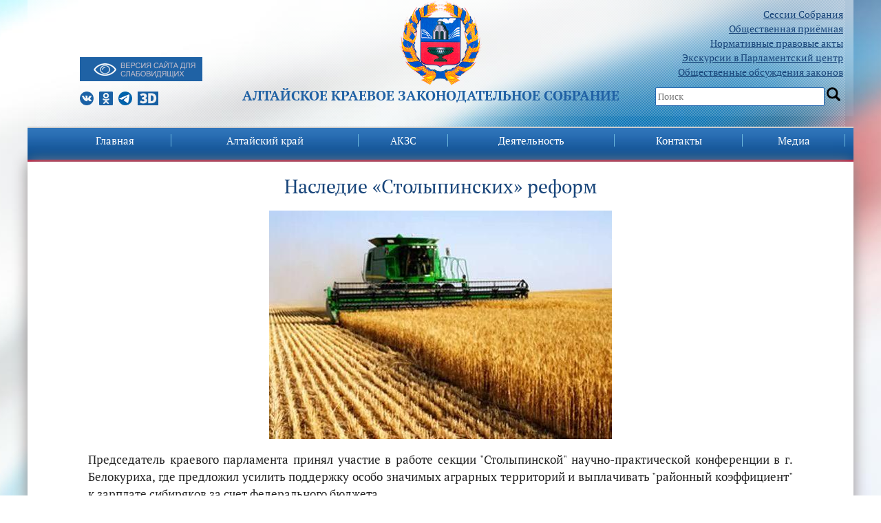

--- FILE ---
content_type: text/html; charset=UTF-8
request_url: https://akzs.ru/news/92/57280
body_size: 16361
content:
<!DOCTYPE html>
<html xmlns="http://www.w3.org/1999/xhtml" xml:lang="ru" lang="ru">
<head>
	<meta http-equiv="X-UA-Compatible" content="IE=edge" />
	<meta name="viewport" content="width=device-width, initial-scale=1">
	<title>Наследие «Столыпинских» реформ</title>

	<link rel="shortcut icon" type="image/x-icon" href="/bitrix/templates/akzs/favicon.png" />
        <script src="/bitrix/templates/akzs/jquery/jquery-3.0.0.js" type="text/javascript" charset="utf-8"></script>
         <script src="/bitrix/templates/akzs/jquery/jquery-migrate-3.3.2.js" type="text/javascript" charset="utf-8"></script>
<meta http-equiv="Content-Type" content="text/html; charset=UTF-8" />
<meta name="robots" content="index, follow" />
<meta name="keywords" content="Наследие,«Столыпинских»,реформ," />
<meta name="description" content="Председатель краевого парламента принял участие в работе секции &quot;Столыпинской&quot; научно-практической конференции в г. Белокуриха, где предложил усилить поддержку особо значимых аграрных территорий и выплачивать &quot;районный коэффициент&quot; к зарплате сибиряков за счет федерального бюджета." />
<link href="/bitrix/cache/css/s1/akzs/page_9dae8270b7d360cda39ca55f9c0d27cc/page_9dae8270b7d360cda39ca55f9c0d27cc_v1.css?17685553701743" type="text/css" rel="stylesheet"/>
<link href="/bitrix/cache/css/s1/akzs/template_df51b9b168b60657f99f9131f7ddaa7a/template_df51b9b168b60657f99f9131f7ddaa7a_v1.css?17685553697710" type="text/css" rel="stylesheet" data-template-style="true"/>
<script  src="/bitrix/cache/js/s1/akzs/template_081ddc61e6f354a20ec931c2eea04764/template_081ddc61e6f354a20ec931c2eea04764_v1.js?1768555369510"></script>

		<link rel="stylesheet" type="text/css" href="/bitrix/templates/akzs/css/bootstrap.min.css" />
	<link rel="stylesheet" type="text/css" href="/bitrix/templates/akzs/css/slick.css" />
        <link rel="stylesheet" type="text/css" href="/bitrix/templates/akzs/font/font.css" />
	<link href="/bitrix/templates/akzs/font/font.css?family=PT+Serif:400,700&amp;subset=latin,cyrillic" rel="stylesheet" type="text/css">
<link rel="stylesheet" type="text/css" href="/bitrix/templates/akzs/css/styles.css" />
	<link rel="stylesheet" type="text/css" href="/bitrix/templates/akzs/css/zaksobranie.css" />

<script src="/bitrix/templates/akzs/dist/js/bvi.js" type="text/javascript" charset="utf-8"></script>
<script src="/bitrix/templates/akzs/dist/js/bvi-init.js" type="text/javascript" charset="utf-8"></script>
<script src="/bitrix/templates/akzs/dist/js/responsivevoice.min.js" type="text/javascript" charset="utf-8"></script>
     <link rel="stylesheet" href="/bitrix/templates/akzs/dist/css/bvi.min.css" type="text/css">
<link rel="stylesheet" href="/bitrix/templates/akzs/dist/css/bvi-font.min.css" type="text/css">
<script src="/bitrix/templates/akzs/dist/js/js.cookie.js" type="text/javascript" charset="utf-8"></script>
	<script type="text/javascript" src="/bitrix/templates/akzs/js/slick.min.js"></script>
	<script type="text/javascript" src="/bitrix/templates/akzs/js/menu.js"></script>
	<!--[if lte IE 6]>
	<style type="text/css">
		
		#support-question { 
			background-image: none;
			filter: progid:DXImageTransform.Microsoft.AlphaImageLoader(src='./images/question.png', sizingMethod = 'crop'); 
		}
		
		#support-question { left: -9px;}
		
		#banner-overlay {
			background-image: none;
			filter: progid:DXImageTransform.Microsoft.AlphaImageLoader(src='./images/overlay.png', sizingMethod = 'crop');
		}
		
	</style>
	<![endif]-->
<script type "text/javascript">
    BX.addCustomEvent('OnEditorInitedBefore',function(toolbar){
   var _this=this;
   
   this.AddButton({
      iconClassName:'bxhtmled-button',
      src:'yourpath',
      id:'typograf',
      title:'typograf',

      handler:function(e){
         var content = _this.GetContent();

         $.ajax({
            type:      "POST",
            url:      'yourpath',
            data:      ({CONTENT: content}),
            success:   function(data) {
               _this.SetContent(data, true);
               _this.ReInitIframe();
            },
         });
      }
   });
});
</script>
</head>
<body class="" dir="">
<main>
    <div id="panel"></div>
	<div class="container">
	
<div class="topbg"> <div class="row bgheader">
      <div class="col-md-3">
		  <ul style="list-style: none;">
		 <ul style="list-style: none; margin-bottom: -20px;">
		  <!---<li ><a href="/akzs/polk2024/"><img src="/img/polk.png"><br>
									Бессмертный полк</a>
			 </li> ---!>


		  <li><div class="blind-btn">
                    <a href="#" class="bvi-link bvi-open" style="background: #1f62a5;"><img src="/bitrix/templates/akzs/images/vdsv.png"></a>

			  </div><br /></li>
									<li>

									<a class="s-logo vk" href="https://vk.com/club143778376"></a>
									<a class="s-logo odn" href="https://ok.ru/group/54763148804333"></a>
									<a class="s-logo tme" href="https://t.me/akzs22"></a>
										<a class="s-logo d3" href="/vtour_akzs2/"></a>
									</li>
								</ul>
     </div>
	<!-- div class="col-md-6 logocenter" style="margin-bottom: 80px;" --><div class="col-md-6 logocenter"><div><a href="/"><img src="/bitrix/templates/akzs/images/akzs-logo.png"></a></div>
     <div><span class="fh1">Алтайское краевое Законодательное Cобрание</span></div>
     </div>
      <div class="col-md-3 search"><ul>
<!---Алтайское краевое Законодательное Собрание является представительным и единственным законодательным органом государственной власти Алтайского края.
Состоит из 68 депутатов, избираемых населением края на муниципальных выборах сроком на 5 лет - 34 из которых избираются по одномандатным избирательным округам, и 34 по партийным спискам.
-->
		  <li><a href="/activitys/sessions/">Сессии Собрания</a></li>
				<li><a href="/contacts/visits/">Общественная приёмная</a></li>
		  <li><a href="/activitys/sazd">Нормативные правовые акты</a></li>
<li><a href="/contacts/ecskursii_v_parlam/" rel="nofollow">Экскурсии в Парламентский центр</a></li>
										<li><a href="/activitys/publicdiscs/">Общественные обсуждения законов</a></li>

									</ul>
									<span class="serch_box">
										<input id="serch" type="text" value="" placeholder="Поиск">
										<input type="button" onclick="serchgo()" value="" id="gobtn"></div>
</div>
</div>

<div class="row menu">
      <div class="col-md-12">
<div id="mobile-menu">
               
<a class="gamburg"></a>
<ul class="topmenu">

	
	
		
							<li class="menu-item menu-item-type-custom menu-item-object-custom menu-item-has-children dropdown menu-item-233"><a href="/" class="root-item-selected">Главная</a></li>
			
		
	
	

	
	
					<li class="menu-item menu-item-type-post_type menu-item-object-page menu-item-home current-menu-item page_item"><a href="/region/" class="root-item">Алтайский край</a>
				<ul class="dropdown-menu">
		
	
	

	
	
		
							<li><a href="/region/hcitizens/">Почетные граждане Алтайского края</a></li>
			
		
	
	

	
	
		
							<li><a href="/region/schetnaya-palata/">Счетная палата Алтайского края</a></li>
			
		
	
	

	
	
		
							<li><a href="/region/upravamgrazhdan/">Уполномоченные по правам граждан в Алтайском крае</a></li>
			
		
	
	

	
	
		
							<li><a href="/region/deputatGD/">Депутаты ГД ФС РФ от Алтайского края</a></li>
			
		
	
	

	
	
		
							<li><a href="/region/senatorotakzs/">Сенатор от АКЗС в Совете Федерации ФС РФ</a></li>
			
		
	
	

	
	
		
							<li><a href="/region/mdeputy/">Молодежный парламент Алтайского края</a></li>
			
		
	
	

			</ul></li>	
	
					<li class="menu-item menu-item-type-post_type menu-item-object-page menu-item-home current-menu-item page_item"><a href="/akzs/" class="root-item">АКЗС</a>
				<ul class="dropdown-menu">
		
	
	

	
	
		
							<li><a href="/akzs/polnomochiyaAKZS/">Полномочия и структура</a></li>
			
		
	
	

	
	
		
							<li><a href="/akzs/liders/">Руководство</a></li>
			
		
	
	

	
	
		
							<li><a href="/akzs/deputy/">Депутаты</a></li>
			
		
	
	

	
	
		
							<li><a href="/akzs/committees/">Постоянные комитеты</a></li>
			
		
	
	

	
	
		
							<li><a href="/akzs/komissii/">Комиссии</a></li>
			
		
	
	

	
	
		
							<li><a href="/akzs/unions/">Фракции</a></li>
			
		
	
	

	
	
		
							<li><a href="/akzs/okruga/">Схема избирательных округов</a></li>
			
		
	
	

	
	
		
							<li><a href="/akzs/staff/">Аппарат</a></li>
			
		
	
	

	
	
		
							<li><a href="/akzs/sluzhba/">Поступить на госслужбу</a></li>
			
		
	
	

	
	
		
							<li><a href="/akzs/nagradnaya/">Узнать о наградах АКЗС</a></li>
			
		
	
	

	
	
		
							<li><a href="/akzs/history/">История</a></li>
			
		
	
	

	
	
		
							<li><a href="/akzs/previous/">Предыдущие созывы</a></li>
			
		
	
	

			</ul></li>	
	
					<li class="menu-item menu-item-type-post_type menu-item-object-page menu-item-home current-menu-item page_item"><a href="/activitys/" class="root-item">Деятельность</a>
				<ul class="dropdown-menu">
		
	
	

	
	
		
							<li><a href="/activitys/sessions/">Сессии</a></li>
			
		
	
	

	
	
		
							<li><a href="/activitys/sazd/">САЗД</a></li>
			
		
	
	

	
	
		
							<li><a href="/activitys/budget">Краевой бюджет</a></li>
			
		
	
	

	
	
		
							<li><a href="/activitys/zakonodatelnye-initsiativy/">Законодательные инициативы</a></li>
			
		
	
	

	
	
		
							<li><a href="/activitys/mainreport/">Отчет о работе за год</a></li>
			
		
	
	

	
	
		
							<li><a href="/activitys/comreports/">Отчеты комитетов о работе за год</a></li>
			
		
	
	

	
	
		
							<li><a href="/activitys/social/">Обзоры обращений граждан</a></li>
			
		
	
	

	
	
		
							<li><a href="/activitys/plan_deyatelnosti/">План работы АКЗС</a></li>
			
		
	
	

	
	
		
							<li><a href="/activitys/res/">Результаты правотворческой деятельности</a></li>
			
		
	
	

	
	
		
							<li><a href="/activitys/metodisheskie_recomendacii">Методрекомендации по оформлению законопроектов</a></li>
			
		
	
	

	
	
		
							<li><a href="/activitys/appeal/">Порядок обжалования правовых актов и решений АКЗС</a></li>
			
		
	
	

	
	
		
							<li><a href="/activitys/audition/">Противодействие коррупции</a></li>
			
		
	
	

	
	
		
							<li><a href="/activitys/mejparlamen/">Межпарламентское сотрудничество</a></li>
			
		
	
	

	
	
		
							<li><a href="/activitys/orgmun/">Представительные органы муниципальных образований края</a></li>
			
		
	
	

	
	
		
							<li><a href="/activitys/council/">Совет по взаимодействию</a></li>
			
		
	
	

	
	
		
							<li><a href="/activitys/publicdiscs/">Общественные обсуждения законов</a></li>
			
		
	
	

	
	
		
							<li><a href="/activitys/svedeniya_o_rashodi/">Сведения о расходах АКЗС</a></li>
			
		
	
	

	
	
		
							<li><a href="/activitys/gosudarstvennye_zakupki/">Государственные закупки</a></li>
			
		
	
	

	
	
		
							<li><a href="/activitys/oprsonoegolosovanie/">Опросное голосование</a></li>
			
		
	
	

	
	
		
							<li><a href="/izveshenia/">Извещения</a></li>
			
		
	
	

	
	
		
							<li><a href="/activitys/pdannie/">Персональные данные</a></li>
			
		
	
	

			</ul></li>	
	
					<li class="menu-item menu-item-type-post_type menu-item-object-page menu-item-home current-menu-item page_item"><a href="/contacts/" class="root-item">Контакты</a>
				<ul class="dropdown-menu">
		
	
	

	
	
		
							<li><a href="/contacts/visits/">Общественная приёмная</a></li>
			
		
	
	

	
	
		
							<li><a href="/contacts/ecskursii_v_parlam/">Экскурсии в Парламентский центр</a></li>
			
		
	
	

	
	
		
							<li><a href="/contacts/phones/">Телефоны АКЗС</a></li>
			
		
	
	

			</ul></li>	
	
					<li class="menu-item menu-item-type-post_type menu-item-object-page menu-item-home current-menu-item page_item"><a href="/media/" class="root-item">Медиа</a>
				<ul class="dropdown-menu">
		
	
	

	
	
		
							<li><a href="/news/category/">Новости</a></li>
			
		
	
	

	
	
		
							<li><a href="/photoreport/">Фоторепортажи</a></li>
			
		
	
	

	
	
		
							<li><a href="/media/online/">Прямые трансляции</a></li>
			
		
	
	

	
	
		
							<li><a href="/video/">Записи видеотрансляций</a></li>
			
		
	
	

	
	
		
							<li><a href="/conf/">Интернет-конференции</a></li>
			
		
	
	

	
	
		
							<li><a href="/media/podpiska/">Подписка на новости</a></li>
			
		
	
	

	
	
		
							<li><a href="/media/press-sluzhba/">Аккредитация СМИ</a></li>
			
		
	
	

	
	
		
							<li><a href="/media/social/">Социальные сети</a></li>
			
		
	
	

</ul>
                </div>
<!--menu-->
<div id="menu">

<div id="portal-globalnav" class="level-root">
<ul class="level-root">


	
	
		
							<li class="level-root plain" ><a href="/" class="root-item-selected">Главная</a></li>
			
		
	
	

	
	
					<li class="level-root plain">
			    <div class="level-root">
			    <a href="/region/" class="root-item">Алтайский край</a>
			    </div>
				<ul class="level-sub">
		
	
	

	
	
		
							<li><a href="/region/hcitizens/">Почетные граждане Алтайского края</a></li>
			
		
	
	

	
	
		
							<li><a href="/region/schetnaya-palata/">Счетная палата Алтайского края</a></li>
			
		
	
	

	
	
		
							<li><a href="/region/upravamgrazhdan/">Уполномоченные по правам граждан в Алтайском крае</a></li>
			
		
	
	

	
	
		
							<li><a href="/region/deputatGD/">Депутаты ГД ФС РФ от Алтайского края</a></li>
			
		
	
	

	
	
		
							<li><a href="/region/senatorotakzs/">Сенатор от АКЗС в Совете Федерации ФС РФ</a></li>
			
		
	
	

	
	
		
							<li><a href="/region/mdeputy/">Молодежный парламент Алтайского края</a></li>
			
		
	
	

			</ul></li>	
	
					<li class="level-root plain">
			    <div class="level-root">
			    <a href="/akzs/" class="root-item">АКЗС</a>
			    </div>
				<ul class="level-sub">
		
	
	

	
	
		
							<li><a href="/akzs/polnomochiyaAKZS/">Полномочия и структура</a></li>
			
		
	
	

	
	
		
							<li><a href="/akzs/liders/">Руководство</a></li>
			
		
	
	

	
	
		
							<li><a href="/akzs/deputy/">Депутаты</a></li>
			
		
	
	

	
	
		
							<li><a href="/akzs/committees/">Постоянные комитеты</a></li>
			
		
	
	

	
	
		
							<li><a href="/akzs/komissii/">Комиссии</a></li>
			
		
	
	

	
	
		
							<li><a href="/akzs/unions/">Фракции</a></li>
			
		
	
	

	
	
		
							<li><a href="/akzs/okruga/">Схема избирательных округов</a></li>
			
		
	
	

	
	
		
							<li><a href="/akzs/staff/">Аппарат</a></li>
			
		
	
	

	
	
		
							<li><a href="/akzs/sluzhba/">Поступить на госслужбу</a></li>
			
		
	
	

	
	
		
							<li><a href="/akzs/nagradnaya/">Узнать о наградах АКЗС</a></li>
			
		
	
	

	
	
		
							<li><a href="/akzs/history/">История</a></li>
			
		
	
	

	
	
		
							<li><a href="/akzs/previous/">Предыдущие созывы</a></li>
			
		
	
	

			</ul></li>	
	
					<li class="level-root plain">
			    <div class="level-root">
			    <a href="/activitys/" class="root-item">Деятельность</a>
			    </div>
				<ul class="level-sub">
		
	
	

	
	
		
							<li><a href="/activitys/sessions/">Сессии</a></li>
			
		
	
	

	
	
		
							<li><a href="/activitys/sazd/">САЗД</a></li>
			
		
	
	

	
	
		
							<li><a href="/activitys/budget">Краевой бюджет</a></li>
			
		
	
	

	
	
		
							<li><a href="/activitys/zakonodatelnye-initsiativy/">Законодательные инициативы</a></li>
			
		
	
	

	
	
		
							<li><a href="/activitys/mainreport/">Отчет о работе за год</a></li>
			
		
	
	

	
	
		
							<li><a href="/activitys/comreports/">Отчеты комитетов о работе за год</a></li>
			
		
	
	

	
	
		
							<li><a href="/activitys/social/">Обзоры обращений граждан</a></li>
			
		
	
	

	
	
		
							<li><a href="/activitys/plan_deyatelnosti/">План работы АКЗС</a></li>
			
		
	
	

	
	
		
							<li><a href="/activitys/res/">Результаты правотворческой деятельности</a></li>
			
		
	
	

	
	
		
							<li><a href="/activitys/metodisheskie_recomendacii">Методрекомендации по оформлению законопроектов</a></li>
			
		
	
	

	
	
		
							<li><a href="/activitys/appeal/">Порядок обжалования правовых актов и решений АКЗС</a></li>
			
		
	
	

	
	
		
							<li><a href="/activitys/audition/">Противодействие коррупции</a></li>
			
		
	
	

	
	
		
							<li><a href="/activitys/mejparlamen/">Межпарламентское сотрудничество</a></li>
			
		
	
	

	
	
		
							<li><a href="/activitys/orgmun/">Представительные органы муниципальных образований края</a></li>
			
		
	
	

	
	
		
							<li><a href="/activitys/council/">Совет по взаимодействию</a></li>
			
		
	
	

	
	
		
							<li><a href="/activitys/publicdiscs/">Общественные обсуждения законов</a></li>
			
		
	
	

	
	
		
							<li><a href="/activitys/svedeniya_o_rashodi/">Сведения о расходах АКЗС</a></li>
			
		
	
	

	
	
		
							<li><a href="/activitys/gosudarstvennye_zakupki/">Государственные закупки</a></li>
			
		
	
	

	
	
		
							<li><a href="/activitys/oprsonoegolosovanie/">Опросное голосование</a></li>
			
		
	
	

	
	
		
							<li><a href="/izveshenia/">Извещения</a></li>
			
		
	
	

	
	
		
							<li><a href="/activitys/pdannie/">Персональные данные</a></li>
			
		
	
	

			</ul></li>	
	
					<li class="level-root plain">
			    <div class="level-root">
			    <a href="/contacts/" class="root-item">Контакты</a>
			    </div>
				<ul class="level-sub">
		
	
	

	
	
		
							<li><a href="/contacts/visits/">Общественная приёмная</a></li>
			
		
	
	

	
	
		
							<li><a href="/contacts/ecskursii_v_parlam/">Экскурсии в Парламентский центр</a></li>
			
		
	
	

	
	
		
							<li><a href="/contacts/phones/">Телефоны АКЗС</a></li>
			
		
	
	

			</ul></li>	
	
					<li class="level-root plain">
			    <div class="level-root">
			    <a href="/media/" class="root-item">Медиа</a>
			    </div>
				<ul class="level-sub">
		
	
	

	
	
		
							<li><a href="/news/category/">Новости</a></li>
			
		
	
	

	
	
		
							<li><a href="/photoreport/">Фоторепортажи</a></li>
			
		
	
	

	
	
		
							<li><a href="/media/online/">Прямые трансляции</a></li>
			
		
	
	

	
	
		
							<li><a href="/video/">Записи видеотрансляций</a></li>
			
		
	
	

	
	
		
							<li><a href="/conf/">Интернет-конференции</a></li>
			
		
	
	

	
	
		
							<li><a href="/media/podpiska/">Подписка на новости</a></li>
			
		
	
	

	
	
		
							<li><a href="/media/press-sluzhba/">Аккредитация СМИ</a></li>
			
		
	
	

	
	
		
							<li><a href="/media/social/">Социальные сети</a></li>
			
		
	
	

	</ul></li>
</ul>
</div>
<div class="menu-clear-left"></div>
 			</div> <!--menu end-->
		</div>
</div>

<div class="row osnova">
     
	<div class="col-md-12"><br/>
            
  

<div class="news-detail bvi-voice">

	
		<center>
		<h2 class="h2news" style="text-align: center; font-size: 28px;padding-bottom: 10px;">Наследие «Столыпинских» реформ</h2>
	</center>
	

 
		<center>
		<table border="0" cellpadding="1" cellspacing="5" bgcolor="#dddddd">
			<tbody><tr>
				<td bgcolor="white"><img border="0"  src="/upload/iblock/d8b/ks8wy0a5oeaj1b8vjvb2i4vfw2po8exg/6233-big.jpg"></td>
			</tr>
		</tbody></table>
	</center>
 
			<center style="padding-top: 15px;">
		<table border="0" cellpadding="1" cellspacing="5" bgcolor="#dddddd">
			<tbody><tr>
				<td bgcolor="white">
					<div class="newsxtext">


<p align="justify">
Председатель
краевого парламента принял участие в работе секции &quot;Столыпинской&quot;
научно-практической конференции в г. Белокуриха, где предложил усилить
поддержку особо значимых аграрных территорий и выплачивать &quot;районный
коэффициент&quot; к зарплате сибиряков за счет федерального бюджета
</p>


<p align="justify">
Участники этого
международного форума работают в крае на нескольких площадках. В Белокурихе
обсуждают вопросы продовольственной безопасности и кредитования агропромышленного
комплекса, в Бийске - &laquo;Кластерный подход к инновационному развитию
агропромышленного комплекса&raquo;. Другие секции посвящены вопросам социокультурной
миссии российского села, рекреационного потенциала сельских территорий, а также
новым проблемам и новым возможностям сельских территорий России XXI века.
</p>


<p align="justify">
Следует отметить, что
форум проводится в преддверии празднования 150-летия со дня рождения известного
реформатора, которое в соответствии с Указом Президента России Д.А. Медведева
будет отмечаться на государственном уровне.
</p>


<p align="justify">
В своем выступлении Иван
Лоор отметил, что сегодня при обсуждении аграрной политики России все чаще
приходится обращаться к опыту Столыпинской аграрной реформы, которая в том
числе сыграла немалую роль на этапе освоения и развития Алтая.
</p>


<p align="justify">
Как напомнил спикер
АКЗС, в настоящий момент важнейшим документом, определяющим основные задачи
аграрной политики, наряду с Федеральным законом &laquo;О развитии сельского
хозяйства&raquo; и&nbsp; Государственной Программой
развития сельского хозяйства, стала принятая в прошлом году Доктрина продовольственной безопасности. Однако, по мнению
Ивана Лоора, для обеспечения агропромышленным комплексом надежной
продовольственной безопасности страны необходимы существенные изменения
парадигмы государственной аграрной политики. Во-первых, это существенное увеличение
объемов государственной поддержки, а во-вторых, концентрация
господдержки на прорывных направления и потенциальных точках роста.
</p>


<p align="justify">
Эта позиция, по словам
председателя АКЗС, и послужила толчком к разработке концепции придания
отдельным регионам России статуса особо значимых аграрных территорий,
инициатива о создании которых впервые была озвучена Губернатором Алтайского
края А.Карлиным на Всероссийском сельском сходе в феврале 2008 года. Как
напомнил спикер краевого парламента, содержание инициативы раскрыто в двух
документах. Законодательная основа - в проекте федерального закона &laquo;Об особо
значимых аграрных территориях Российской Федерации&raquo;, а конкретные проекты и
программные мероприятия в рамках концепции обобщены в проекте &laquo;Комплексное
развитие Алтайского Приобья&raquo;, который внесен в Перечень первоочередных
инвестиционных проектов в Сибирском федеральном округе.
</p>


<p align="justify">
Иван Лоор уточнил, что
суть проекта заключается в необходимости дифференцированного подхода к
поддержке агропромышленного комплекса территорий России. Продиктовано это
существующим механизмом федеральной государственной поддержки, который на
сегодняшний день никак не выделяет регионы, обеспечивающие продовольственную
безопасность страны. &laquo;Мы предлагаем создать своего &laquo;локомотивы роста&raquo; аграрной экономики всей страны. К тому же,
такой подход сегодня широко и успешно применяется в развитии туризма,
инновационного комплекса, транспорта, энергетики и других отраслей&raquo;, - добавил
Иван Лоор.
</p>


<p align="justify">
Председатель АКЗС пояснил,
что упомянутый законопроект предполагает несколько ориентировочных критериев,
позволяющих выделить особо значимые территории. По предварительным расчетам, в
рамки предложенных критериев входят порядка семи-восьми крупнейших аграрных
регионов страны: Республика Башкортостан, Татарстан, Краснодарский,
Ставропольский, Алтайский края, &nbsp;Оренбургская, Ростовская области.
</p>


<p align="justify">
На примере Алтайского
края спикер краевого парламента охарактеризовал потенциал и проблемы особо
значимых аграрных территорий. 
</p>


<p align="justify">
&laquo;По
ряду позиций Алтайский край занимает лидирующие позиции на российском
продовольственном рынке - 1-е место по производству муки, 1-е место по
производству сыра, второе место - по производству крупы. Характерный пример: в
прошлом году три четверти гречихи в стране выращено в Алтайском крае. В том
числе наш регион отличает многообразие природно-климатических зон и выращиваемых
сельскохозяйственных культур. Наличие семи природно-климатических зон - от
полупустынь до альпийских лугов - позволяет выращивать практически все
традиционные для нашей страны культуры, вплоть до винограда&raquo;, - рассказал Иван
Лоор.
</p>


<p align="justify">
По
словам спикера, поддержка сельскохозяйственного производства неизменно остается
приоритетом бюджетной политики Алтайского края. Согласно этому, в результате
последней корректировки краевого бюджета доля расходов на поддержку сельского
хозяйства составила около 10% от собственных доходов бюджета. Вместе с тем,
Иван Лоор отметил, что с учетом масштаба аграрного сектора края объемы
государственной поддержки оказываются недостаточными. Имея самую большую в
стране посевную площадь сельскохозяйственных культур, край в расчете на 1 га получил средств по
Госпрограмме более чем в 2 раза меньше, чем в среднем по России.
</p>


<p align="justify">
Председатель
Алтайского краевого Законодательного Собрания озвучил ряд предложений,
призванных увеличить эффективность механизмов государственной поддержки. Одно
из важнейших - обеспечение доступа сибирского продовольствия к рынкам сбыта.
Сегодня из-за высоких транспортных тарифов продукция Алтайского края зачастую
оказывается неконкурентоспособной. С целью устранения подобных препятствий было
озвучено предложение - установить льготный понижающий коэффициент в размере 0,3
на постоянной основе и применять его, начиная с первого километра пути. По
мнению спикера АКЗС, это касается не только Алтайского края, но и других
ведущих аграрных регионов Сибири - Новосибирской, Омской областей,
Красноярского края.
</p>


<p align="justify">
&laquo;Мы
предполагаем реализацию целого ряда проектов по развитию инфраструктурных
отраслей. В частности, предусматривается развитие социальной сферы села,
строительство и реконструкция объектов дорожно-транспортной сети, развитие
газовых сетей, строительство объектов электроэнергетики, на принципах и
механизмах государственно-частного партнерства. Здесь бы мне особенно хотелось
подчеркнуть, что ряд этих мер относятся к так называемой &laquo;зелёной корзине&raquo; мер
поддержки АПК, которая установлена в рамках Всемирной торговой организации. Таким
образом, по этим направлениям не предполагается каких-либо ограничений
государственных расходов, - пояснил председатель краевого Заксобрания.
</p>


<p align="justify">
Еще
одним из важнейших вопросов для жителей более чем сорока регионов, по мнению Ивана Лоора - это вопрос о
так называемом &laquo;поясном коэффициенте&raquo;. Для Алтайского края, например, он был в
свое время установлен в размере 1,15 - 1,20 и в дореформенный период позволял
хотя бы частично компенсировать жителям региона дополнительные расходы,
связанные с проживанием в неблагоприятных климатических условиях. Сегодня
экономическая роль это механизма практически полностью нивелирована.
</p>


<p align="justify">
&laquo;Я
убежден, что мы сегодня вправе поставить вопрос о выплате поясного коэффициента
для работников реального сектора за счет федерального бюджета. Если государство
заинтересовано в прекращении депопуляции сибирских регионов, эта мера просто
необходима. Кроме того, выплата надбавок из федерального бюджета позволить
вывести из тени сотни миллиардов рублей!&raquo;, - обратил внимание спикер АКЗС.
</p>


<p align="justify">
В
заключение своего выступления Иван Лоор напомнил, что вышеназванные инициативы в рамках концепции особо значимых аграрных
территориях прошли очень широкое и детальное обсуждение на уровнях, в
том числе в Правительстве и Федеральном Собрании, и везде получили поддержку. А
также председатель краевого Законодательного Собрания выразил уверенность в
том, что их принятие позволит существенно укрепить продовольственную
безопасность страны, обеспечить россиян качественным и безопасным питанием на
многие десятилетия.
</p>
</div>
				</td></tr>
			</tbody>
		</table>
	</center>
		<div style="clear:both"></div>
	<br />
		<span class="newsindate">05.08.2011</span>
						<span style="font-size: 17px;">
		Теги:&nbsp;</span><a href="/search/?tags=И.И.+Лоор">И.И. Лоор</a>, <a href="/search/?tags=Белокуриха">Белокуриха</a><br />





	
	</div>
 
<hr noshade="" size="1" width="100%" color="#dddddd">
<p><a href="/news/">Возврат к списку</a></p>

</div>

<hr noshade="" size="1" width="100%" color="#dddddd">

<div class="row"> 
<div class="col-md-6">
<form name="f1" action="/maillist/" method="post">
				<table border="0" cellspacing="0" cellpadding="2" width="100%">
				 	<tbody><tr>
						<td nowrap="">E-mail&nbsp;&nbsp;</td>
						<td width="100%"><input style="width:100%" type="text" class="text" name="mail" value=""></td>
					</tr>
					<tr>
						<td nowrap=""></td>
						<td width="100%"><input type="checkbox" required=""><span>Я даю согласие на обработку своих персональных данных в соответствии со статьей 9 Федерального закона от 27 июля 2006 г. N 152-ФЗ «О персональных данных»</span></td>
					</tr>
					<tr>
						<td>

						</td>
						<td>
							<input class="butt" type="submit" value="Подписаться" style="width:100%">
						</td>
					</tr>
				</tbody></table>
</form>
</div>

<div class="col-md-6">
<div class="news-calendar">
			<p align="right" class="NewsCalMonthNav"><b>Январь 2026</b></p>
		<table width="100%" border="0" cellspacing="0" cellpadding="0">
		<tr>
			<td class="NewsCalMonthNav" align="left">
									<a href="/news/?month=12&amp;year=2025" title="Декабрь">Предыдущий месяц</a>
																	&nbsp;&nbsp;
					<select onChange="b_result()" name="MONTH_SELECT" id="month_sel">
													<option value="/news/?month=1&amp;year=2026&amp;bxajaxid=" selected>Январь</option>
													<option value="/news/?month=2&amp;year=2026&amp;bxajaxid=" >Февраль</option>
													<option value="/news/?month=3&amp;year=2026&amp;bxajaxid=" >Март</option>
													<option value="/news/?month=4&amp;year=2026&amp;bxajaxid=" >Апрель</option>
													<option value="/news/?month=5&amp;year=2026&amp;bxajaxid=" >Май</option>
													<option value="/news/?month=6&amp;year=2026&amp;bxajaxid=" >Июнь</option>
													<option value="/news/?month=7&amp;year=2026&amp;bxajaxid=" >Июль</option>
													<option value="/news/?month=8&amp;year=2026&amp;bxajaxid=" >Август</option>
													<option value="/news/?month=9&amp;year=2026&amp;bxajaxid=" >Сентябрь</option>
													<option value="/news/?month=10&amp;year=2026&amp;bxajaxid=" >Октябрь</option>
													<option value="/news/?month=11&amp;year=2026&amp;bxajaxid=" >Ноябрь</option>
													<option value="/news/?month=12&amp;year=2026&amp;bxajaxid=" >Декабрь</option>
											</select>
					&nbsp;&nbsp;
					<script language="JavaScript" type="text/javascript">
					<!--
					function b_result()
					{
						var idx=document.getElementById("month_sel").selectedIndex;
													window.document.location.href=document.getElementById("month_sel").options[idx].value;
											}
					-->
					</script>
											</td>
						<td class="NewsCalMonthNav" align="right">
									<a href="/news/?month=01&amp;year=2025" title="2025">Предыдущий год</a>
															</td>
					</tr>
	</table>
	<br />
	<table width='100%' border='0' cellspacing='1' cellpadding='4' class='NewsCalTable'>
	<tr>
			<td class='NewsCalHeader'>Пн</td>
			<td class='NewsCalHeader'>Вт</td>
			<td class='NewsCalHeader'>Ср</td>
			<td class='NewsCalHeader'>Чт</td>
			<td class='NewsCalHeader'>Пт</td>
			<td class='NewsCalHeader'>Сб</td>
			<td class='NewsCalHeader'>Вс</td>
		</tr>
		<tr>
				<td align="left" valign="top" class='NewsCalOtherMonth' width="14%">
			<span class=""><a href="/news/date/29/01/2026/">29</a></span>
		</td>
				<td align="left" valign="top" class='NewsCalOtherMonth' width="14%">
			<span class=""><a href="/news/date/30/01/2026/">30</a></span>
		</td>
				<td align="left" valign="top" class='NewsCalOtherMonth' width="14%">
			<span class=""><a href="/news/date/31/01/2026/">31</a></span>
		</td>
				<td align="left" valign="top" class='NewsCalDefault' width="14%">
			<span class=""><a href="/news/date/01/01/2026/">01</a></span>
		</td>
				<td align="left" valign="top" class='NewsCalDefault' width="14%">
			<span class=""><a href="/news/date/02/01/2026/">02</a></span>
		</td>
				<td align="left" valign="top" class='NewsCalWeekend' width="14%">
			<span class=""><a href="/news/date/03/01/2026/">03</a></span>
		</td>
				<td align="left" valign="top" class='NewsCalWeekend' width="14%">
			<span class=""><a href="/news/date/04/01/2026/">04</a></span>
		</td>
			</tr >
		<tr>
				<td align="left" valign="top" class='NewsCalDefault' width="14%">
			<span class=""><a href="/news/date/05/01/2026/">05</a></span>
		</td>
				<td align="left" valign="top" class='NewsCalDefault' width="14%">
			<span class=""><a href="/news/date/06/01/2026/">06</a></span>
		</td>
				<td align="left" valign="top" class='NewsCalDefault' width="14%">
			<span class=""><a href="/news/date/07/01/2026/">07</a></span>
		</td>
				<td align="left" valign="top" class='NewsCalDefault' width="14%">
			<span class=""><a href="/news/date/08/01/2026/">08</a></span>
		</td>
				<td align="left" valign="top" class='NewsCalDefault' width="14%">
			<span class=""><a href="/news/date/09/01/2026/">09</a></span>
		</td>
				<td align="left" valign="top" class='NewsCalWeekend' width="14%">
			<span class=""><a href="/news/date/10/01/2026/">10</a></span>
		</td>
				<td align="left" valign="top" class='NewsCalWeekend' width="14%">
			<span class=""><a href="/news/date/11/01/2026/">11</a></span>
		</td>
			</tr >
		<tr>
				<td align="left" valign="top" class='NewsCalDefault' width="14%">
			<span class=""><a href="/news/date/12/01/2026/">12</a></span>
		</td>
				<td align="left" valign="top" class='NewsCalDefault' width="14%">
			<span class=""><a href="/news/date/13/01/2026/">13</a></span>
		</td>
				<td align="left" valign="top" class='NewsCalDefault' width="14%">
			<span class=""><a href="/news/date/14/01/2026/">14</a></span>
		</td>
				<td align="left" valign="top" class='NewsCalDefault' width="14%">
			<span class=""><a href="/news/date/15/01/2026/">15</a></span>
		</td>
				<td align="left" valign="top" class='NewsCalDefault' width="14%">
			<span class=""><a href="/news/date/16/01/2026/">16</a></span>
		</td>
				<td align="left" valign="top" class='NewsCalWeekend' width="14%">
			<span class=""><a href="/news/date/17/01/2026/">17</a></span>
		</td>
				<td align="left" valign="top" class='NewsCalToday' width="14%">
			<span class=""><a href="/news/date/18/01/2026/">18</a></span>
		</td>
			</tr >
		<tr>
				<td align="left" valign="top" class='NewsCalDefault' width="14%">
			<span class=""><a href="/news/date/19/01/2026/">19</a></span>
		</td>
				<td align="left" valign="top" class='NewsCalDefault' width="14%">
			<span class=""><a href="/news/date/20/01/2026/">20</a></span>
		</td>
				<td align="left" valign="top" class='NewsCalDefault' width="14%">
			<span class=""><a href="/news/date/21/01/2026/">21</a></span>
		</td>
				<td align="left" valign="top" class='NewsCalDefault' width="14%">
			<span class=""><a href="/news/date/22/01/2026/">22</a></span>
		</td>
				<td align="left" valign="top" class='NewsCalDefault' width="14%">
			<span class=""><a href="/news/date/23/01/2026/">23</a></span>
		</td>
				<td align="left" valign="top" class='NewsCalWeekend' width="14%">
			<span class=""><a href="/news/date/24/01/2026/">24</a></span>
		</td>
				<td align="left" valign="top" class='NewsCalWeekend' width="14%">
			<span class=""><a href="/news/date/25/01/2026/">25</a></span>
		</td>
			</tr >
		<tr>
				<td align="left" valign="top" class='NewsCalDefault' width="14%">
			<span class=""><a href="/news/date/26/01/2026/">26</a></span>
		</td>
				<td align="left" valign="top" class='NewsCalDefault' width="14%">
			<span class=""><a href="/news/date/27/01/2026/">27</a></span>
		</td>
				<td align="left" valign="top" class='NewsCalDefault' width="14%">
			<span class=""><a href="/news/date/28/01/2026/">28</a></span>
		</td>
				<td align="left" valign="top" class='NewsCalDefault' width="14%">
			<span class=""><a href="/news/date/29/01/2026/">29</a></span>
		</td>
				<td align="left" valign="top" class='NewsCalDefault' width="14%">
			<span class=""><a href="/news/date/30/01/2026/">30</a></span>
		</td>
				<td align="left" valign="top" class='NewsCalWeekend' width="14%">
			<span class=""><a href="/news/date/31/01/2026/">31</a></span>
		</td>
				<td align="left" valign="top" class='NewsCalOtherMonth' width="14%">
			<span class=""><a href="/news/date/01/01/2026/">01</a></span>
		</td>
			</tr >
		</table>
</div>
 </div>
</div>     </div> <!--- Р·Р°РєСЂС‹Р»Рё 12 --> </div>
		</div>
		<footer class="footer">


<script src='https://pos.gosuslugi.ru/bin/script.min.js'></script> 
<style>
#js-show-iframe-wrapper{position:relative;display:flex;align-items:center;justify-content:center;width:100%;min-width:293px;max-width:100%;background:linear-gradient(138.4deg,#38bafe 26.49%,#2d73bc 79.45%);color:#fff;cursor:pointer}#js-show-iframe-wrapper .pos-banner-fluid *{box-sizing:border-box}#js-show-iframe-wrapper .pos-banner-fluid .pos-banner-btn_2{display:block;width:240px;min-height:56px;font-size:18px;line-height:24px;cursor:pointer;background:#0d4cd3;color:#fff;border:none;border-radius:8px;outline:0}#js-show-iframe-wrapper .pos-banner-fluid .pos-banner-btn_2:hover{background:#1d5deb}#js-show-iframe-wrapper .pos-banner-fluid .pos-banner-btn_2:focus{background:#2a63ad}#js-show-iframe-wrapper .pos-banner-fluid .pos-banner-btn_2:active{background:#2a63ad}@-webkit-keyframes fadeInFromNone{0%{display:none;opacity:0}1%{display:block;opacity:0}100%{display:block;opacity:1}}@keyframes fadeInFromNone{0%{display:none;opacity:0}1%{display:block;opacity:0}100%{display:block;opacity:1}}@font-face{font-family:LatoWebLight;src:url(https://pos.gosuslugi.ru/bin/fonts/Lato/fonts/Lato-Light.woff2) format("woff2"),url(https://pos.gosuslugi.ru/bin/fonts/Lato/fonts/Lato-Light.woff) format("woff"),url(https://pos.gosuslugi.ru/bin/fonts/Lato/fonts/Lato-Light.ttf) format("truetype");font-style:normal;font-weight:400}@font-face{font-family:LatoWeb;src:url(https://pos.gosuslugi.ru/bin/fonts/Lato/fonts/Lato-Regular.woff2) format("woff2"),url(https://pos.gosuslugi.ru/bin/fonts/Lato/fonts/Lato-Regular.woff) format("woff"),url(https://pos.gosuslugi.ru/bin/fonts/Lato/fonts/Lato-Regular.ttf) format("truetype");font-style:normal;font-weight:400}@font-face{font-family:LatoWebBold;src:url(https://pos.gosuslugi.ru/bin/fonts/Lato/fonts/Lato-Bold.woff2) format("woff2"),url(https://pos.gosuslugi.ru/bin/fonts/Lato/fonts/Lato-Bold.woff) format("woff"),url(https://pos.gosuslugi.ru/bin/fonts/Lato/fonts/Lato-Bold.ttf) format("truetype");font-style:normal;font-weight:400}@font-face{font-family:RobotoWebLight;src:url(https://pos.gosuslugi.ru/bin/fonts/Roboto/Roboto-Light.woff2) format("woff2"),url(https://pos.gosuslugi.ru/bin/fonts/Roboto/Roboto-Light.woff) format("woff"),url(https://pos.gosuslugi.ru/bin/fonts/Roboto/Roboto-Light.ttf) format("truetype");font-style:normal;font-weight:400}@font-face{font-family:RobotoWebRegular;src:url(https://pos.gosuslugi.ru/bin/fonts/Roboto/Roboto-Regular.woff2) format("woff2"),url(https://pos.gosuslugi.ru/bin/fonts/Roboto/Roboto-Regular.woff) format("woff"),url(https://pos.gosuslugi.ru/bin/fonts/Roboto/Roboto-Regular.ttf) format("truetype");font-style:normal;font-weight:400}@font-face{font-family:RobotoWebBold;src:url(https://pos.gosuslugi.ru/bin/fonts/Roboto/Roboto-Bold.woff2) format("woff2"),url(https://pos.gosuslugi.ru/bin/fonts/Roboto/Roboto-Bold.woff) format("woff"),url(https://pos.gosuslugi.ru/bin/fonts/Roboto/Roboto-Bold.ttf) format("truetype");font-style:normal;font-weight:400}@font-face{font-family:ScadaWebRegular;src:url(https://pos.gosuslugi.ru/bin/fonts/Scada/Scada-Regular.woff2) format("woff2"),url(https://pos.gosuslugi.ru/bin/fonts/Scada/Scada-Regular.woff) format("woff"),url(https://pos.gosuslugi.ru/bin/fonts/Scada/Scada-Regular.ttf) format("truetype");font-style:normal;font-weight:400}@font-face{font-family:ScadaWebBold;src:url(https://pos.gosuslugi.ru/bin/fonts/Scada/Scada-Bold.woff2) format("woff2"),url(https://pos.gosuslugi.ru/bin/fonts/Scada/Scada-Bold.woff) format("woff"),url(https://pos.gosuslugi.ru/bin/fonts/Scada/Scada-Bold.ttf) format("truetype");font-style:normal;font-weight:400}@font-face{font-family:Geometria;src:url(https://pos.gosuslugi.ru/bin/fonts/Geometria/Geometria.eot);src:url(https://pos.gosuslugi.ru/bin/fonts/Geometria/Geometria.eot?#iefix) format("embedded-opentype"),url(https://pos.gosuslugi.ru/bin/fonts/Geometria/Geometria.woff) format("woff"),url(https://pos.gosuslugi.ru/bin/fonts/Geometria/Geometria.ttf) format("truetype");font-weight:400;font-style:normal}@font-face{font-family:Geometria-ExtraBold;src:url(https://pos.gosuslugi.ru/bin/fonts/Geometria/Geometria-ExtraBold.eot);src:url(https://pos.gosuslugi.ru/bin/fonts/Geometria/Geometria-ExtraBold.eot?#iefix) format("embedded-opentype"),url(https://pos.gosuslugi.ru/bin/fonts/Geometria/Geometria-ExtraBold.woff) format("woff"),url(https://pos.gosuslugi.ru/bin/fonts/Geometria/Geometria-ExtraBold.ttf) format("truetype");font-weight:900;font-style:normal}
</style>
 
<style>
#js-show-iframe-wrapper .bf-1{position:relative;display:grid;grid-template-columns:var(--pos-banner-fluid-1__grid-template-columns);grid-template-rows:var(--pos-banner-fluid-1__grid-template-rows);width:100%;max-width:1060px;font-family:LatoWeb,sans-serif;box-sizing:border-box}#js-show-iframe-wrapper .bf-1__decor{grid-column:var(--pos-banner-fluid-1__decor-grid-column);grid-row:var(--pos-banner-fluid-1__decor-grid-row);padding:var(--pos-banner-fluid-1__decor-padding);background:url(https://pos.gosuslugi.ru/bin/banner-fluid/1/banner-fluid-bg-1.svg) var(--pos-banner-fluid-1__decor-bg-position) no-repeat;background-size:var(--pos-banner-fluid-1__decor-bg-size)}#js-show-iframe-wrapper .bf-1__logo-wrap{display:flex;flex-direction:column;align-items:flex-end}#js-show-iframe-wrapper .bf-1__logo{width:128px}#js-show-iframe-wrapper .bf-1__slogan{font-family:LatoWebBold,sans-serif;font-size:var(--pos-banner-fluid-1__slogan-font-size);line-height:var(--pos-banner-fluid-1__slogan-line-height);color:#fff}#js-show-iframe-wrapper .bf-1__content{padding:var(--pos-banner-fluid-1__content-padding)}#js-show-iframe-wrapper .bf-1__description{display:flex;flex-direction:column;margin-bottom:24px}#js-show-iframe-wrapper .bf-1__text{margin-bottom:12px;font-size:24px;line-height:32px;font-family:LatoWebBold,sans-serif;color:#fff}#js-show-iframe-wrapper .bf-1__text_small{margin-bottom:0;font-size:16px;line-height:24px;font-family:LatoWeb,sans-serif}#js-show-iframe-wrapper .bf-1__btn-wrap{display:flex;align-items:center;justify-content:center}
</style >
<div id='js-show-iframe-wrapper'>
  <div class='pos-banner-fluid bf-1'>
 
    <div class='bf-1__decor'>
      <div class='bf-1__logo-wrap'>
        <img
          class='bf-1__logo'
          src='https://pos.gosuslugi.ru/bin/banner-fluid/gosuslugi-logo.svg'
          alt='Госуслуги'
        />
        <div class='bf-1__slogan'>Решаем вместе</div >
      </div >
    </div >
    <div class='bf-1__content'>
 
      <div class='bf-1__description'>
          <span class='bf-1__text'>
            Не убран снег, яма на дороге, не горит фонарь?
          </span >
        <span class='bf-1__text bf-1__text_small'>
            Столкнулись с проблемой&nbsp;— сообщите о ней!
          </span >
      </div >
 
      <div class='bf-1__btn-wrap'>
        <!-- pos-banner-btn_2 не удалять; другие классы не добавлять -->
        <button
          class='pos-banner-btn_2'
          type='button'
        >Сообщить о проблеме
        </button >
      </div >
 
    </div >
 
  </div >
</div >
<script>
(function(){
  "use strict";
function ownKeys(e,t){var o=Object.keys(e);if(Object.getOwnPropertySymbols){var n=Object.getOwnPropertySymbols(e);if(t)n=n.filter(function(t){return Object.getOwnPropertyDescriptor(e,t).enumerable});o.push.apply(o,n)}return o}function _objectSpread(e){for(var t=1;t<arguments.length;t++){var o=null!=arguments[t]?arguments[t]:{};if(t%2)ownKeys(Object(o),true).forEach(function(t){_defineProperty(e,t,o[t])});else if(Object.getOwnPropertyDescriptors)Object.defineProperties(e,Object.getOwnPropertyDescriptors(o));else ownKeys(Object(o)).forEach(function(t){Object.defineProperty(e,t,Object.getOwnPropertyDescriptor(o,t))})}return e}function _defineProperty(e,t,o){if(t in e)Object.defineProperty(e,t,{value:o,enumerable:true,configurable:true,writable:true});else e[t]=o;return e}var POS_PREFIX_1="--pos-banner-fluid-1__",posOptionsInitial={"grid-template-columns":"100%","grid-template-rows":"310px auto","decor-grid-column":"initial","decor-grid-row":"initial","decor-padding":"30px 30px 0 30px","decor-bg-position":"center calc(100% - 10px)","decor-bg-size":"75% 75%","content-padding":"0 30px 30px 30px","slogan-font-size":"24px","slogan-line-height":"32px"},setStyles=function(e,t){Object.keys(e).forEach(function(o){t.style.setProperty(POS_PREFIX_1+o,e[o])})},removeStyles=function(e,t){Object.keys(e).forEach(function(e){t.style.removeProperty(POS_PREFIX_1+e)})};function changePosBannerOnResize(){var e=document.documentElement,t=_objectSpread({},posOptionsInitial),o=document.getElementById("js-show-iframe-wrapper"),n=o?o.offsetWidth:document.body.offsetWidth;if(n>500)t["grid-template-columns"]="min-content 1fr",t["grid-template-rows"]="100%",t["decor-grid-column"]="2",t["decor-grid-row"]="1",t["decor-padding"]="30px 30px 30px 0",t["decor-bg-position"]="calc(30% - 10px) calc(72% - 2px)",t["decor-bg-size"]="calc(23% + 150px)",t["content-padding"]="30px";if(n>800)t["decor-bg-position"]="calc(38% - 50px) calc(6% - 0px)",t["decor-bg-size"]="420px",t["slogan-font-size"]="32px",t["slogan-line-height"]="40px";if(n>1020)t["decor-bg-position"]="calc(30% - 28px) calc(0% - 40px)",t["decor-bg-size"]="620px";setStyles(t,e)}changePosBannerOnResize(),window.addEventListener("resize",changePosBannerOnResize),window.onunload=function(){var e=document.documentElement;window.removeEventListener("resize",changePosBannerOnResize),removeStyles(posOptionsInitial,e)};
})()
 
</script>
 <script>Widget("https://pos.gosuslugi.ru/form", 356474)</script>



<!--слайдер-->
<div class="col-md-12">

<link rel="stylesheet" type="text/css" href="/bitrix/templates/akzs/slick-1.8.1/slick.css">
  <link rel="stylesheet" type="text/css" href="/bitrix/templates/akzs/slick-1.8.1/slick-theme.css">

 <script src="/bitrix/templates/akzs/slick-1.8.1/slick.js" type="text/javascript" charset="utf-8"></script>

<div  class="partners" >

		<div><div class="item_news" style="display: inline-block; height:80px">
		<a href="http://pravo.gov.ru/"><img
					class="preview_picture"
					border="0"
					src="/upload/iblock/52d/g65lwej57t13i9jt3ddoci02bsxdalqt/2.png"
					alt="pravo.gov.ru"
					title="pravo.gov.ru"
					style="float:left"
					/></a>
	</div>
</div>

		<div><div class="item_news" style="display: inline-block; height:80px">
		<a href="http://pravo.minjust.ru/"><img
					class="preview_picture"
					border="0"
					src="/upload/iblock/047/xodt424de8w7gdrczlgd1k89rkh76f0k/minust.jpg"
					alt="Минюст"
					title="Минюст"
					style="float:left"
					/></a>
	</div>
</div>

		<div><div class="item_news" style="display: inline-block; height:80px">
		<a href="http://www.altairegion22.ru/"><img
					class="preview_picture"
					border="0"
					src="/upload/iblock/eeb/uwjnui1fqcwl8eubdly00758s8csuvb5/partn3_2.jpg"
					alt="Правительство Алтайского края"
					title="Правительство Алтайского края"
					style="float:left"
					/></a>
	</div>
</div>

		<div><div class="item_news" style="display: inline-block; height:80px">
		<a href="http://www.duma.gov.ru/"><img
					class="preview_picture"
					border="0"
					src="/upload/iblock/81f/1prirrxs2akv9ytr6b6lo92rzbwbu7ys/gosduma.jpg"
					alt="Государственная дума"
					title="Государственная дума"
					style="float:left"
					/></a>
	</div>
</div>

		<div><div class="item_news" style="display: inline-block; height:80px">
		<a href="https://www.roi.ru//"><img
					class="preview_picture"
					border="0"
					src="/upload/iblock/08a/cp9lb7330l3m244xa11bzamgyflodq8q/roi.jpg"
					alt="Российская общественная инициатива"
					title="Российская общественная инициатива"
					style="float:left"
					/></a>
	</div>
</div>

		<div><div class="item_news" style="display: inline-block; height:80px">
		<a href="https://vashkontrol.ru//"><img
					class="preview_picture"
					border="0"
					src="/upload/iblock/c63/jipg56tjfquw0z3dzjxlsbb5dz9rnjyl/vashkontrol.jpg"
					alt="Ваш контроль"
					title="Ваш контроль"
					style="float:left"
					/></a>
	</div>
</div>

		<div><div class="item_news" style="display: inline-block; height:80px">
		<a href="https://regulation.gov.ru/"><img
					class="preview_picture"
					border="0"
					src="/upload/iblock/d59/xyda7qcjcstde46fq2ss4sz4ih18cwvc/fednorm.jpg"
					alt="Федеральный портал проектов нормативных правовых актов"
					title="Федеральный портал проектов нормативных правовых актов"
					style="float:left"
					/></a>
	</div>
</div>

		<div><div class="item_news" style="display: inline-block; height:80px">
		<a href="https://www.altairegion22.ru/gov/upolnomochennye/deti/"><img
					class="preview_picture"
					border="0"
					src="/upload/resize_cache/iblock/843/3spasodv4ypckjss3zv9v8chrgecax89/250_80_1/partn14.jpg"
					alt="Уполномоченный по правам ребенка в Алтайском крае"
					title="Уполномоченный по правам ребенка в Алтайском крае"
					style="float:left"
					/></a>
	</div>
</div>

		<div><div class="item_news" style="display: inline-block; height:80px">
		<a href="https://ombudsmanbiz22.ru/"><img
					class="preview_picture"
					border="0"
					src="/upload/resize_cache/iblock/f72/zt30rubjrp9wshwef2mizwbtc81l3xoe/250_80_1/partn13.jpg"
					alt="Уполномоченного по защите прав предпринимателей в Алтайском крае"
					title="Уполномоченного по защите прав предпринимателей в Алтайском крае"
					style="float:left"
					/></a>
	</div>
</div>

		<div><div class="item_news" style="display: inline-block; height:80px">
		<a href="https://sp.alregn.ru/"><img
					class="preview_picture"
					border="0"
					src="/upload/iblock/dea/458251naprzq7ki2r4mz0l7smtdroltp/partn12.jpg"
					alt="Счетная палата Алтайского края"
					title="Счетная палата Алтайского края"
					style="float:left"
					/></a>
	</div>
</div>

		<div><div class="item_news" style="display: inline-block; height:80px">
		<a href="http://upch.alregn.ru/"><img
					class="preview_picture"
					border="0"
					src="/upload/iblock/814/b047y5vblz5041gpej2advtpyu9lxhoj/partn11.jpg"
					alt="Уполномоченного по правам человека"
					title="Уполномоченного по правам человека"
					style="float:left"
					/></a>
	</div>
</div>

		<div><div class="item_news" style="display: inline-block; height:80px">
		<a href="http://www.opaltai.ru/"><img
					class="preview_picture"
					border="0"
					src="/upload/iblock/9fc/iwicor9mgn33odarpwn3dj192lt6zk95/partn10.jpg"
					alt="Общественная палата Алтайского края"
					title="Общественная палата Алтайского края"
					style="float:left"
					/></a>
	</div>
</div>

		<div><div class="item_news" style="display: inline-block; height:80px">
		<a href="http://www.altai-terr.izbirkom.ru/"><img
					class="preview_picture"
					border="0"
					src="/upload/iblock/211/8y9yjzwgxgpzvf576phzqrbejtf4oa8p/partn9.jpg"
					alt="Избирательная комиссия Алтайского края"
					title="Избирательная комиссия Алтайского края"
					style="float:left"
					/></a>
	</div>
</div>

		<div><div class="item_news" style="display: inline-block; height:80px">
		<a href="https://www.ap22.ru/"><img
					class="preview_picture"
					border="0"
					src="/upload/iblock/735/qng7ezsxl45pxev4t8o33b2rv5q1rpg0/altprav.jpg"
					alt="Алтайская правда"
					title="Алтайская правда"
					style="float:left"
					/></a>
	</div>
</div>

		<div><div class="item_news" style="display: inline-block; height:80px">
		<a href="https://www.katun24.ru/"><img
					class="preview_picture"
					border="0"
					src="/upload/iblock/01f/ykobzayd04rm78enteczsmvvrdbyzmc4/katun24.jpg"
					alt="Катунь24"
					title="Катунь24"
					style="float:left"
					/></a>
	</div>
</div>

		<div><div class="item_news" style="display: inline-block; height:80px">
		<a href="https://www.pnp.ru/"><img
					class="preview_picture"
					border="0"
					src="/upload/iblock/ae9/o350ltv64f4yvuhoxxwie7yymvpwdtpf/partn4.jpg"
					alt="Парламентская газета"
					title="Парламентская газета"
					style="float:left"
					/></a>
	</div>
</div>

</div>
<script type="text/javascript">
    $(document).ready(function(){
     $('.partners').slick({
  dots: false,
  infinite: false,
  speed: 300,
  slidesToShow: 5,
  slidesToScroll: 3,
  responsive: [
    {
      breakpoint: 1024,
      settings: {
        slidesToShow: 5,
        slidesToScroll: 3,
        infinite: true,
        dots: false
      }
    },
    {
      breakpoint: 600,
      settings: {
        slidesToShow: 4,
        slidesToScroll: 2
      }
    },
    {
      breakpoint: 480,
      settings: {
        slidesToShow: 2,
        slidesToScroll: 1
      }
    }
    // You can unslick at a given breakpoint now by adding:
    // settings: "unslick"
    // instead of a settings object
  ]

});
    });
  </script></div>
<!--слайдер-->
<div class="innerfooter_bl">
		<p>Алтайское краевое Законодательное Собрание</p>
		<p>Адрес: г. Барнаул, ул. Анатолия, 81, тел.: (3852) 29-40-12, факс (3852) 35-38-58<br>
			Почтовый адрес: 656056, Алтайский край, г. Барнаул, ул. Анатолия, 81, e-mail: <a href="mailto:info@akzs.ru">info@akzs.ru*</a>,<br> 
			<p style="font-size: 10px;width: 50%;">* Официальный адрес электронной почты info@akzs.ru используется исключительно для приема и отправки официальной корреспонденции Алтайского краевого Законодательного Собрания. Обращения граждан в Алтайское краевое Законодательное Собрание в электронной форме подаются через раздел <a href="https://www.akzs.ru/contacts/visits/ ">«Общественная приемная»</a> (вкладка «Подать электронное обращение»). Обращения граждан, поступившие на адрес электронной почты info@akzs.ru не рассматриваются и не пересылаются по подведомственности.</p>
<br><a href="/contacts/phones/">Справочник телефонов АКЗС</a></p> 
		<p>Информация о рассмотрении обращений граждан: тел.: (3852) 29-40-45<br><br>
		Пресс-служба Алтайского краевого Законодательного Собрания, тел.: (3852) 29-40-99,  e-mail: <a href="mailto:pressa@akzs.ru">pressa@akzs.ru</a></p>
		<p><a href="/map/">Карта сайта</a></p>
		<span style="font-size:10px;line-height:25px; display:block;">На сайте опубликованы материалы, доступные для скачивания, в форматах: xls, xlsx, doc, docx, pdf</span>
		<span style="font-size:10px;">Официальный сайт Алтайского краевого Законодательного Собрания не является средством массовой информации</span>
			</div>
<div class="credits" style="">

<!-- Yandex.Metrika informer >
<a href="https://metrika.yandex.ru/stat/?id=89411323&amp;from=informer"
target="_blank" rel="nofollow"><img src="https://informer.yandex.ru/informer/89411323/3_1_FFFFFFFF_EFEFEFFF_0_pageviews"
style="width:88px; height:31px; border:0;" alt="Яндекс.Метрика" title="Яндекс.Метрика: данные за сегодня (просмотры, визиты и уникальные посетители)" class="ym-advanced-informer" data-cid="89411323" data-lang="ru" /></a>
<!-- /Yandex.Metrika informer -->

<!-- Yandex.Metrika counter >
<script type="text/javascript" >
   (function(m,e,t,r,i,k,a){m[i]=m[i]||function(){(m[i].a=m[i].a||[]).push(arguments)};
   m[i].l=1*new Date();k=e.createElement(t),a=e.getElementsByTagName(t)[0],k.async=1,k.src=r,a.parentNode.insertBefore(k,a)})
   (window, document, "script", "https://mc.yandex.ru/metrika/tag.js", "ym");

   ym(89411323, "init", {
        clickmap:true,
        trackLinks:true,
        accurateTrackBounce:true
   });
</script>
<noscript><div><img src="https://mc.yandex.ru/watch/89411323" style="position:absolute; left:-9999px;" alt="" /></div></noscript>
<!-- /Yandex.Metrika counter -->
<!-- новый яндекс -->
<!-- Yandex.Metrika informer -->
<a href="https://metrika.yandex.ru/stat/?id=51875030&amp;from=informer"
target="_blank" rel="nofollow"><img src="https://informer.yandex.ru/informer/51875030/3_1_FFFFFFFF_EFEFEFFF_0_pageviews"
style="width:88px; height:31px; border:0;" alt="Яндекс.Метрика" title="Яндекс.Метрика: данные за сегодня (просмотры, визиты и уникальные посетители)" /></a>
<!-- /Yandex.Metrika informer -->

<!-- Yandex.Metrika counter -->
<script type="text/javascript" >
   (function(m,e,t,r,i,k,a){m[i]=m[i]||function(){(m[i].a=m[i].a||[]).push(arguments)};
   m[i].l=1*new Date();
   for (var j = 0; j < document.scripts.length; j++) {if (document.scripts[j].src === r) { return; }}
   k=e.createElement(t),a=e.getElementsByTagName(t)[0],k.async=1,k.src=r,a.parentNode.insertBefore(k,a)})
   (window, document, "script", "https://mc.yandex.ru/metrika/tag.js", "ym");

   ym(51875030, "init", {
        clickmap:true,
        trackLinks:true,
        accurateTrackBounce:true
   });
</script>
<noscript><div><img src="https://mc.yandex.ru/watch/51875030" style="position:absolute; left:-9999px;" alt="" /></div></noscript>
<!-- /Yandex.Metrika counter -->
	<!-- /новый яндекс -->
	<br / >
</div>

</footer>
<!--автопоиск-->
<script>
										// $(document).ready(function(){
											$('#serch').keyup(function(key){
											 if ( event.which == 13 ) {
												serchgo();
											  }
													console.log(key);
											})

										// });
										function serchgo(){
											s=$('#serch').val();
											location.href='/search/index.php?q='+encodeURI(s);

										}
										</script>

    </main>

</body>
</html>